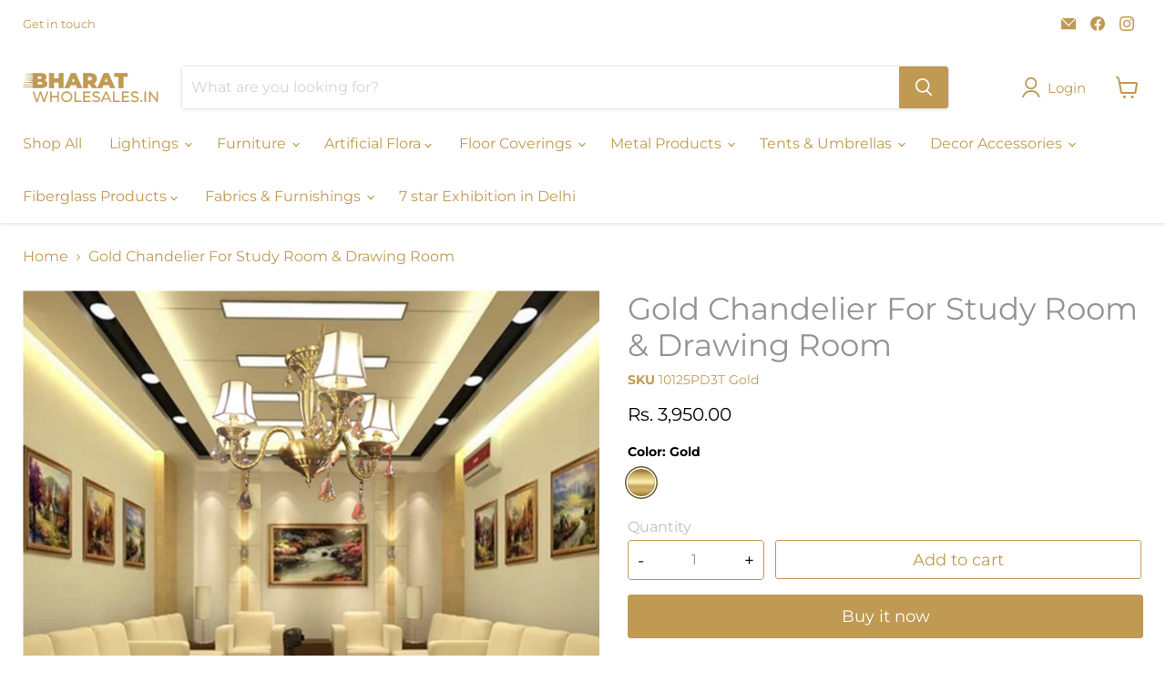

--- FILE ---
content_type: text/html; charset=utf-8
request_url: https://www.bharatwholesales.in/collections/all/products/10125pd3t-gold-chandelier-for-study-room-drawing-room?view=recently-viewed
body_size: 1509
content:





















  












<li
  class="productgrid--item  imagestyle--medium      productitem--emphasis  product-recently-viewed-card    show-actions--mobile"
  data-product-item
  data-product-quickshop-url="/products/10125pd3t-gold-chandelier-for-study-room-drawing-room"
  
    data-recently-viewed-card
  
>
  <div class="productitem" data-product-item-content>
    
    
    
    

    

    

    <div class="productitem__container">
      <div class="product-recently-viewed-card-time" data-product-handle="10125pd3t-gold-chandelier-for-study-room-drawing-room">
      <button
        class="product-recently-viewed-card-remove"
        aria-label="close"
        data-remove-recently-viewed
      >
        


                                                                      <svg class="icon-remove "    aria-hidden="true"    focusable="false"    role="presentation"    xmlns="http://www.w3.org/2000/svg" width="10" height="10" viewBox="0 0 10 10" xmlns="http://www.w3.org/2000/svg">      <path fill="currentColor" d="M6.08785659,5 L9.77469752,1.31315906 L8.68684094,0.225302476 L5,3.91214341 L1.31315906,0.225302476 L0.225302476,1.31315906 L3.91214341,5 L0.225302476,8.68684094 L1.31315906,9.77469752 L5,6.08785659 L8.68684094,9.77469752 L9.77469752,8.68684094 L6.08785659,5 Z"></path>    </svg>                                          

      </button>
    </div>

      <div class="productitem__image-container">
        




























        <a
          class="productitem--image-link"
          href="/products/10125pd3t-gold-chandelier-for-study-room-drawing-room"
          tabindex="-1"
          data-product-page-link
        >
          <figure
            class="productitem--image"
            data-product-item-image
            
          >
            
              
                
                

  
    <noscript data-rimg-noscript>
      <img
        
          src="//www.bharatwholesales.in/cdn/shop/files/ChatGPT_Image_Jul_18_2025_08_09_33_AM_512x656.png?v=1752806863"
        

        alt=""
        data-rimg="noscript"
        srcset="//www.bharatwholesales.in/cdn/shop/files/ChatGPT_Image_Jul_18_2025_08_09_33_AM_512x656.png?v=1752806863 1x, //www.bharatwholesales.in/cdn/shop/files/ChatGPT_Image_Jul_18_2025_08_09_33_AM_1024x1312.png?v=1752806863 2x"
        class="productitem--image-alternate"
        
        
      >
    </noscript>
  

  <img
    
      src="//www.bharatwholesales.in/cdn/shop/files/ChatGPT_Image_Jul_18_2025_08_09_33_AM_512x656.png?v=1752806863"
    
    alt=""

    
      data-rimg="lazy"
      data-rimg-scale="1"
      data-rimg-template="//www.bharatwholesales.in/cdn/shop/files/ChatGPT_Image_Jul_18_2025_08_09_33_AM_{size}.png?v=1752806863"
      data-rimg-max="1024x1312"
      data-rimg-crop="false"
      
      srcset="data:image/svg+xml;utf8,<svg%20xmlns='http://www.w3.org/2000/svg'%20width='512'%20height='656'></svg>"
    

    class="productitem--image-alternate"
    
    
  >



  <div data-rimg-canvas></div>


              
              

  
    <noscript data-rimg-noscript>
      <img
        
          src="//www.bharatwholesales.in/cdn/shop/files/ChatGPT_Image_Jul_18_2025_08_16_22_AM_512x769.png?v=1752806863"
        

        alt=""
        data-rimg="noscript"
        srcset="//www.bharatwholesales.in/cdn/shop/files/ChatGPT_Image_Jul_18_2025_08_16_22_AM_512x769.png?v=1752806863 1x, //www.bharatwholesales.in/cdn/shop/files/ChatGPT_Image_Jul_18_2025_08_16_22_AM_1024x1538.png?v=1752806863 2x"
        class="productitem--image-primary"
        
        
      >
    </noscript>
  

  <img
    
      src="//www.bharatwholesales.in/cdn/shop/files/ChatGPT_Image_Jul_18_2025_08_16_22_AM_512x769.png?v=1752806863"
    
    alt=""

    
      data-rimg="lazy"
      data-rimg-scale="1"
      data-rimg-template="//www.bharatwholesales.in/cdn/shop/files/ChatGPT_Image_Jul_18_2025_08_16_22_AM_{size}.png?v=1752806863"
      data-rimg-max="1024x1536"
      data-rimg-crop="false"
      
      srcset="data:image/svg+xml;utf8,<svg%20xmlns='http://www.w3.org/2000/svg'%20width='512'%20height='769'></svg>"
    

    class="productitem--image-primary"
    
    
  >



  <div data-rimg-canvas></div>


            
          </figure>
        </a>
      </div><div class="productitem--info">
        

        
          





























<div class="price productitem__price ">
  
    <div
      class="price__compare-at visible"
      data-price-compare-container
    >

      
        <span class="money price__original" data-price-original></span>
      
    </div>


    
      
      <div class="price__compare-at--hidden" data-compare-price-range-hidden>
        
          <span class="visually-hidden">Original price</span>
          <span class="money price__compare-at--min" data-price-compare-min>
            Rs. 3,950.00
          </span>
          -
          <span class="visually-hidden">Original price</span>
          <span class="money price__compare-at--max" data-price-compare-max>
            Rs. 3,950.00
          </span>
        
      </div>
      <div class="price__compare-at--hidden" data-compare-price-hidden>
        <span class="visually-hidden">Original price</span>
        <span class="money price__compare-at--single" data-price-compare>
          
        </span>
      </div>
    
  

  <div class="price__current price__current--emphasize " data-price-container>

    

    
      
      
      <span class="money" data-price>
        Rs. 3,950.00
      </span>
    
    
  </div>

  
    
    <div class="price__current--hidden" data-current-price-range-hidden>
      
        <span class="money price__current--min" data-price-min>Rs. 3,950.00</span>
        -
        <span class="money price__current--max" data-price-max>Rs. 3,950.00</span>
      
    </div>
    <div class="price__current--hidden" data-current-price-hidden>
      <span class="visually-hidden">Current price</span>
      <span class="money" data-price>
        Rs. 3,950.00
      </span>
    </div>
  

  
    
    
    
    

    <div
      class="
        productitem__unit-price
        hidden
      "
      data-unit-price
    >
      <span class="productitem__total-quantity" data-total-quantity></span> | <span class="productitem__unit-price--amount money" data-unit-price-amount></span> / <span class="productitem__unit-price--measure" data-unit-price-measure></span>
    </div>
  

  
</div>


        

        <h2 class="productitem--title">
          <a href="/products/10125pd3t-gold-chandelier-for-study-room-drawing-room" data-product-page-link>
            Gold Chandelier For Study Room & Drawing Room
          </a>
        </h2>

        
          
        

        

        
          

          
        

        
          <div class="productitem--description">
            <p>Style: Modern
Material: Iron
Size: 19W X 21W inches
Light Fixture Form: Chandelier
Room Type: Living &amp; Drawing Room
 
This piece looks amazing ...</p>

            
              <a
                href="/products/10125pd3t-gold-chandelier-for-study-room-drawing-room"
                class="productitem--link"
                data-product-page-link
              >
                View full details
              </a>
            
          </div>
        
      </div>

      
    </div>
  </div>

  
</li>


--- FILE ---
content_type: text/css
request_url: https://www.bharatwholesales.in/cdn/shop/t/7/assets/custom.css?v=107349249708204742821660654072
body_size: 164
content:
.product-form--atc-qty,.cart-item--quantity{width:auto;max-width:10.2375rem}.cart-item--quantity{padding-right:0;margin-right:1.25rem}.form-field--qty-input label{position:unset;margin-bottom:10px}.form-field--qty-input .qty-wrapper{display:flex;align-items:center;border:1px solid #c09a53;padding:10px 0;margin-top:6px;border-radius:4px}.form-field--qty-input .qty-wrapper .qty-input{padding:0;border:none;text-align:center;border-radius:0;margin:0;width:auto;max-width:90px}.cart-item--quantity .form-field--qty-input .qty-wrapper .qty-input{max-width:102px}.form-field--qty-input .qty-wrapper .qty-change{cursor:pointer;font-size:1.2rem;z-index:99;padding:0 10px}.form-field--qty-input .qty-wrapper input::-webkit-outer-spin-button,.form-field--qty-input .qty-wrapper input::-webkit-inner-spin-button{-webkit-appearance:none;margin:0}.collection-filters__filter-group.swatch-enabled .collection-filters__filter{display:flex;flex-direction:row;flex-wrap:wrap;margin-top:1rem;padding-top:.5rem;padding-left:5px}.collection-filters__filter-group.swatch-enabled .collection-filters__filter li{margin:0 .5rem .5rem 0;position:relative;transition-duration:0ms}.collection-filters__filter-group.swatch-enabled .collection-filters__filter li:first-child{padding-top:0}.collection-filters__filter-group.swatch-enabled .collection-filters__filter li a{position:relative;z-index:100;display:block;padding:0;margin:0;line-height:1.15;text-decoration:none}.collection-filters__filter-group.swatch-enabled .collection-filters__filter li .filter-item--swatch-wrapper{position:relative;height:28px;padding:0;cursor:pointer;border:0;outline:none;box-shadow:0 0 0 1.5px #0000;transition:box-shadow .15s cubic-bezier(.7,.18,1,1);border-radius:2.5px}.collection-filters__filter-group.swatch-enabled .collection-filters__filter li.collection-filters__filter-list-item--active .filter-item--swatch-wrapper{box-shadow:0 0 0 1.5px #fff,0 0 0 3px #585858}.collection-filters__filter-group.swatch-enabled .collection-filters__filter li .filter-item--swatch{height:100%;overflow:hidden;pointer-events:none;transition:transform .15s cubic-bezier(.7,.18,1,1);border-radius:2px}.collection-filters__filter-group.swatch-enabled .collection-filters__filter li .filter-item--swatch-inner{height:100%;width:28px;pointer-events:none;background-position:center;background-size:cover;border:1px solid rgba(0,0,0,.15);border-radius:inherit;background-origin:border-box}.productitem__badge.productitem__badge--pickup-only,.product__badge.product__badge--pickup-only{display:block;top:0;left:0;bottom:unset;border:1px solid #c09a53;background:#c09a53;color:#fff;font-weight:700;text-transform:uppercase;width:max-content;margin-bottom:20px}.has-touch .productgrid-listview .productitem__image-container .productitem__badge.productitem__badge--pickup-only{display:none}@media screen and (min-width: 320px) and (max-width: 859px){.no-touch .productgrid-listview .productitem--actions .productitem--listview-badge,.productgrid-listview .productitem--actions .productitem--listview-badge{display:flex;flex-direction:column;margin-bottom:0}}.cart-item--pickup-only-text{font-size:var(--font-size-body-smaller);margin-top:10px;font-weight:700}div.product-form--atc-button{cursor:unset}.product-form--atc-button{padding:.675rem .3125rem;margin-top:21px;width:calc(100% - 10.2375rem)}
/*# sourceMappingURL=/cdn/shop/t/7/assets/custom.css.map?v=107349249708204742821660654072 */


--- FILE ---
content_type: text/javascript
request_url: https://www.bharatwholesales.in/cdn/shop/t/7/assets/custom.js?v=131318206484188374331659696315
body_size: -511
content:
jQuery(document).on("click",".qty-wrapper .qty-change",function(){var $qtyField=$(this).parent().find(".qty-input"),soq=parseInt($qtyField.attr("step"))||1,qty=parseInt($qtyField.val());if(qty%soq!==0){var rem=qty%soq;qty-=rem}$(this).hasClass("qty-plus")?qty+=soq:$(this).hasClass("qty-minus")&&(qty-=soq,qty<=0&&($qtyField[0].hasAttribute("data-cartitem-quantity")?qty=0:qty=soq)),$qtyField[0].hasAttribute("data-cartitem-quantity")?$qtyField.val(qty).trigger("change"):$qtyField.val(qty)}),jQuery(document).on("change",".qty-wrapper .qty-input",function(){var $qtyField=$(this);if(!$qtyField[0].hasAttribute("data-cartitem-quantity")){var soq=parseInt($qtyField.attr("step"))||1,qty=parseInt($qtyField.val());if(qty%soq!==0){var rem=qty%soq;qty-=rem}qty<=0&&(qty=soq),$qtyField.val(qty)}});
//# sourceMappingURL=/cdn/shop/t/7/assets/custom.js.map?v=131318206484188374331659696315


--- FILE ---
content_type: text/javascript; charset=utf-8
request_url: https://www.bharatwholesales.in/products/10125pd3t-gold-chandelier-for-study-room-drawing-room.js
body_size: 1225
content:
{"id":6605809713281,"title":"Gold Chandelier For Study Room \u0026 Drawing Room","handle":"10125pd3t-gold-chandelier-for-study-room-drawing-room","description":"\u003cp\u003eStyle: Modern\u003c\/p\u003e\n\u003cp\u003eMaterial: Iron\u003c\/p\u003e\n\u003cp\u003eSize: 19W X 21W inches\u003c\/p\u003e\n\u003cp\u003eLight Fixture Form: Chandelier\u003c\/p\u003e\n\u003cp\u003eRoom Type: Living \u0026amp; Drawing Room\u003c\/p\u003e\n\u003cp\u003e \u003c\/p\u003e\n\u003cp\u003eThis piece looks amazing which is used for Study Room, Living Room, Drawing Room, Event, Wedding, Party, Hotel, Restaurant and all kind décor.\u003c\/p\u003e\n\u003cp\u003e\u003cspan\u003eSize width: 19 inches and maximum height is 45 inches which can be reduced 24 inches. \u003c\/span\u003e\u003c\/p\u003e\n\u003cp\u003eThere are in 3 bulbs which are LED E14.\u003c\/p\u003e","published_at":"2022-11-08T12:47:06+05:30","created_at":"2022-11-07T18:27:19+05:30","vendor":"Seven Star Decor","type":"Crystal Chandeliers","tags":["Antique Brass Modern Chandelier","Antique Iron Chandelier","Antique Iron Chandelier Price","Antique Modern Chandelier","Antique Wrought Iron Chandelier","Banquet Chandeliers","Best Bedroom Chandeliers","Best Lighting Store in India","Best Lightings for Home","Best Lightings for Living Room","Best Lightings in India","Best Modern Chandeliers","Buy Antique Chandeliers","Buy Chandeliers Online","Buy Chandeliers Online India","Buy Lighting Online","Buy Lighting Online India","Buy Modern Chandelier Online India","Ceiling Chandeliers","Ceiling Lights","Ceiling Lights for Bedroom","Ceiling Lights for Hall","Chandelier Cafe","Chandelier For Bar","Chandelier For Office","Chandelier for Wedding Decor","Chandelier Restaurant","Chandeliers","Chandeliers for Bedrooms","Chandeliers for Decor","Chandeliers for Dining Room","Chandeliers for Drawing Room","Chandeliers for Event","Chandeliers for Exhibition","Chandeliers for Hall","Chandeliers for Home","Chandeliers for Home Decor","Chandeliers for Hotel","Chandeliers for Living Room","Chandeliers for Outdoor Wedding","Chandeliers for Restaurant","Chandeliers for Wedding Decor","Chandeliers for Weddings","Chandeliers Wholesale Prices","Crystal Hanging Lights","Decorative Chandeliers","Decorative Lightings for Home","Decorative Lights for Living Room","GST18","Hanging Chandeliers","Hanging Iron Chandelier","Hanging Lights","Hanging Lights for Decor","Iron Chandelier Decoration","Iron chandelier With Shades","Iron Chandeliers","Iron Chandeliers for Banquet Hall","Lighting","Lighting Buy Online","Lighting Decoration for Function","Lighting Decoration for House","Lighting Decoration for Wedding","Lighting for Decoration","Lightings","Lightings for Home","Lightings for Living Room","Lightings in India","Lightings in India Online","Lights Chandelier","Metal Chandeliers for Living Room","Modern Chandelier for Banquet Hall","Modern Chandelier for Bedroom","Modern Chandelier for Dining Room","Modern Chandelier India","Modern Chandelier Online India","Modern Chandelier Store Near Me","Modern Chandeliers","Modern Chandeliers Buy Online","Modern Iron Chandelier","Modern Iron Chandelier Decoration","Modern Iron Chandelier India","Modern Iron Chandelier Indoor","Modern Lightings for Living Room","Modern Wrought Iron Chandelier","Outdoor Lightings in India","Premium Chandeliers","Premium Quality Chandeliers","Rustic Modern Iron Chandelier","Vintage Iron Chandelier","Vintage Wrought Iron Chandelier","Wedding Chandeliers","Wedding Decor Chandelier","Wholesale Chandeliers","Wholesale Chandeliers for Weddings","Wholesale Lighting","Wrought Iron Chandelier","Wrought Iron Chandelier India"],"price":395000,"price_min":395000,"price_max":395000,"available":true,"price_varies":false,"compare_at_price":null,"compare_at_price_min":0,"compare_at_price_max":0,"compare_at_price_varies":false,"variants":[{"id":39520644890753,"title":"Gold","option1":"Gold","option2":null,"option3":null,"sku":"10125PD3T Gold","requires_shipping":true,"taxable":true,"featured_image":{"id":29044270235777,"product_id":6605809713281,"position":4,"created_at":"2022-12-09T18:43:02+05:30","updated_at":"2025-07-18T08:17:43+05:30","alt":null,"width":1350,"height":1350,"src":"https:\/\/cdn.shopify.com\/s\/files\/1\/0550\/6757\/4401\/products\/CeilingChandelier1_289f12d7-5542-4283-8df5-5bb5654bb9c0.png?v=1752806863","variant_ids":[39520644890753]},"available":true,"name":"Gold Chandelier For Study Room \u0026 Drawing Room - Gold","public_title":"Gold","options":["Gold"],"price":395000,"weight":17860,"compare_at_price":null,"inventory_management":"shopify","barcode":"10125PD3T Gold","featured_media":{"alt":null,"id":21292134334593,"position":4,"preview_image":{"aspect_ratio":1.0,"height":1350,"width":1350,"src":"https:\/\/cdn.shopify.com\/s\/files\/1\/0550\/6757\/4401\/products\/CeilingChandelier1_289f12d7-5542-4283-8df5-5bb5654bb9c0.png?v=1752806863"}},"requires_selling_plan":false,"selling_plan_allocations":[]}],"images":["\/\/cdn.shopify.com\/s\/files\/1\/0550\/6757\/4401\/files\/ChatGPT_Image_Jul_18_2025_08_16_22_AM.png?v=1752806863","\/\/cdn.shopify.com\/s\/files\/1\/0550\/6757\/4401\/files\/ChatGPT_Image_Jul_18_2025_08_09_33_AM.png?v=1752806863","\/\/cdn.shopify.com\/s\/files\/1\/0550\/6757\/4401\/products\/CeilingChandelier1.png?v=1752806863","\/\/cdn.shopify.com\/s\/files\/1\/0550\/6757\/4401\/products\/CeilingChandelier1_289f12d7-5542-4283-8df5-5bb5654bb9c0.png?v=1752806863"],"featured_image":"\/\/cdn.shopify.com\/s\/files\/1\/0550\/6757\/4401\/files\/ChatGPT_Image_Jul_18_2025_08_16_22_AM.png?v=1752806863","options":[{"name":"Color","position":1,"values":["Gold"]}],"url":"\/products\/10125pd3t-gold-chandelier-for-study-room-drawing-room","media":[{"alt":null,"id":22974489329793,"position":1,"preview_image":{"aspect_ratio":0.667,"height":1536,"width":1024,"src":"https:\/\/cdn.shopify.com\/s\/files\/1\/0550\/6757\/4401\/files\/ChatGPT_Image_Jul_18_2025_08_16_22_AM.png?v=1752806863"},"aspect_ratio":0.667,"height":1536,"media_type":"image","src":"https:\/\/cdn.shopify.com\/s\/files\/1\/0550\/6757\/4401\/files\/ChatGPT_Image_Jul_18_2025_08_16_22_AM.png?v=1752806863","width":1024},{"alt":null,"id":22974488182913,"position":2,"preview_image":{"aspect_ratio":0.78,"height":1312,"width":1024,"src":"https:\/\/cdn.shopify.com\/s\/files\/1\/0550\/6757\/4401\/files\/ChatGPT_Image_Jul_18_2025_08_09_33_AM.png?v=1752806863"},"aspect_ratio":0.78,"height":1312,"media_type":"image","src":"https:\/\/cdn.shopify.com\/s\/files\/1\/0550\/6757\/4401\/files\/ChatGPT_Image_Jul_18_2025_08_09_33_AM.png?v=1752806863","width":1024},{"alt":null,"id":21292132991105,"position":3,"preview_image":{"aspect_ratio":1.0,"height":1080,"width":1080,"src":"https:\/\/cdn.shopify.com\/s\/files\/1\/0550\/6757\/4401\/products\/CeilingChandelier1.png?v=1752806863"},"aspect_ratio":1.0,"height":1080,"media_type":"image","src":"https:\/\/cdn.shopify.com\/s\/files\/1\/0550\/6757\/4401\/products\/CeilingChandelier1.png?v=1752806863","width":1080},{"alt":null,"id":21292134334593,"position":4,"preview_image":{"aspect_ratio":1.0,"height":1350,"width":1350,"src":"https:\/\/cdn.shopify.com\/s\/files\/1\/0550\/6757\/4401\/products\/CeilingChandelier1_289f12d7-5542-4283-8df5-5bb5654bb9c0.png?v=1752806863"},"aspect_ratio":1.0,"height":1350,"media_type":"image","src":"https:\/\/cdn.shopify.com\/s\/files\/1\/0550\/6757\/4401\/products\/CeilingChandelier1_289f12d7-5542-4283-8df5-5bb5654bb9c0.png?v=1752806863","width":1350}],"requires_selling_plan":false,"selling_plan_groups":[]}